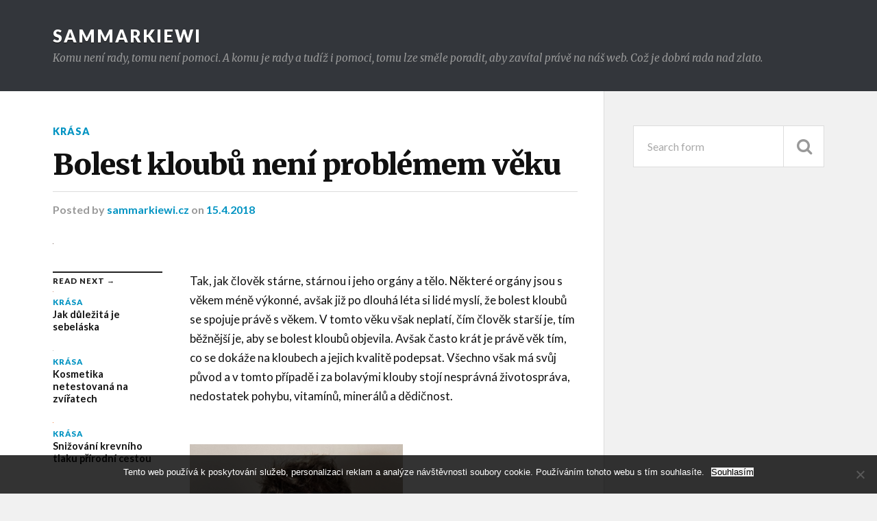

--- FILE ---
content_type: text/html; charset=UTF-8
request_url: https://www.sammarkiewi.cz/bolest-kloubu-neni-problemem-veku/
body_size: 10342
content:
<!DOCTYPE html>

<html class="no-js" lang="cs">

	<head profile="http://gmpg.org/xfn/11">
		
		<meta http-equiv="Content-Type" content="text/html; charset=UTF-8" />
		<meta name="viewport" content="width=device-width, initial-scale=1.0, maximum-scale=1.0" >
		 
		<meta name='robots' content='index, follow, max-image-preview:large, max-snippet:-1, max-video-preview:-1' />
<script>document.documentElement.className = document.documentElement.className.replace("no-js","js");</script>

	<!-- This site is optimized with the Yoast SEO plugin v26.7 - https://yoast.com/wordpress/plugins/seo/ -->
	<title>Bolest kloubů není problémem věku</title>
	<meta name="description" content="Tak, jak člověk stárne, stárnou i jeho orgány a tělo. Některé orgány jsou s věkem méně výkonné, avšak již po dlouhá léta si lidé myslí, že bolest kloubů se spojuje právě s věkem. V tomto věku však neplatí, čím člověk starší je, tím běžnější je, aby se bolest kloubů objevila." />
	<link rel="canonical" href="https://www.sammarkiewi.cz/bolest-kloubu-neni-problemem-veku/" />
	<meta property="og:locale" content="cs_CZ" />
	<meta property="og:type" content="article" />
	<meta property="og:title" content="Bolest kloubů není problémem věku" />
	<meta property="og:description" content="Tak, jak člověk stárne, stárnou i jeho orgány a tělo. Některé orgány jsou s věkem méně výkonné, avšak již po dlouhá léta si lidé myslí, že bolest kloubů se spojuje právě s věkem. V tomto věku však neplatí, čím člověk starší je, tím běžnější je, aby se bolest kloubů objevila." />
	<meta property="og:url" content="https://www.sammarkiewi.cz/bolest-kloubu-neni-problemem-veku/" />
	<meta property="og:site_name" content="Sammarkiewi" />
	<meta property="article:published_time" content="2017-04-24T06:42:24+00:00" />
	<meta property="article:modified_time" content="2023-05-05T14:07:30+00:00" />
	<meta name="author" content="sammarkiewi.cz" />
	<meta name="twitter:card" content="summary_large_image" />
	<meta name="twitter:label1" content="Napsal(a)" />
	<meta name="twitter:data1" content="sammarkiewi.cz
" />
	<meta name="twitter:label2" content="Odhadovaná doba čtení" />
	<meta name="twitter:data2" content="3 minuty" />
	<!-- / Yoast SEO plugin. -->


<style id='wp-img-auto-sizes-contain-inline-css' type='text/css'>
img:is([sizes=auto i],[sizes^="auto," i]){contain-intrinsic-size:3000px 1500px}
/*# sourceURL=wp-img-auto-sizes-contain-inline-css */
</style>
<style id='wp-block-library-inline-css' type='text/css'>
:root{--wp-block-synced-color:#7a00df;--wp-block-synced-color--rgb:122,0,223;--wp-bound-block-color:var(--wp-block-synced-color);--wp-editor-canvas-background:#ddd;--wp-admin-theme-color:#007cba;--wp-admin-theme-color--rgb:0,124,186;--wp-admin-theme-color-darker-10:#006ba1;--wp-admin-theme-color-darker-10--rgb:0,107,160.5;--wp-admin-theme-color-darker-20:#005a87;--wp-admin-theme-color-darker-20--rgb:0,90,135;--wp-admin-border-width-focus:2px}@media (min-resolution:192dpi){:root{--wp-admin-border-width-focus:1.5px}}.wp-element-button{cursor:pointer}:root .has-very-light-gray-background-color{background-color:#eee}:root .has-very-dark-gray-background-color{background-color:#313131}:root .has-very-light-gray-color{color:#eee}:root .has-very-dark-gray-color{color:#313131}:root .has-vivid-green-cyan-to-vivid-cyan-blue-gradient-background{background:linear-gradient(135deg,#00d084,#0693e3)}:root .has-purple-crush-gradient-background{background:linear-gradient(135deg,#34e2e4,#4721fb 50%,#ab1dfe)}:root .has-hazy-dawn-gradient-background{background:linear-gradient(135deg,#faaca8,#dad0ec)}:root .has-subdued-olive-gradient-background{background:linear-gradient(135deg,#fafae1,#67a671)}:root .has-atomic-cream-gradient-background{background:linear-gradient(135deg,#fdd79a,#004a59)}:root .has-nightshade-gradient-background{background:linear-gradient(135deg,#330968,#31cdcf)}:root .has-midnight-gradient-background{background:linear-gradient(135deg,#020381,#2874fc)}:root{--wp--preset--font-size--normal:16px;--wp--preset--font-size--huge:42px}.has-regular-font-size{font-size:1em}.has-larger-font-size{font-size:2.625em}.has-normal-font-size{font-size:var(--wp--preset--font-size--normal)}.has-huge-font-size{font-size:var(--wp--preset--font-size--huge)}.has-text-align-center{text-align:center}.has-text-align-left{text-align:left}.has-text-align-right{text-align:right}.has-fit-text{white-space:nowrap!important}#end-resizable-editor-section{display:none}.aligncenter{clear:both}.items-justified-left{justify-content:flex-start}.items-justified-center{justify-content:center}.items-justified-right{justify-content:flex-end}.items-justified-space-between{justify-content:space-between}.screen-reader-text{border:0;clip-path:inset(50%);height:1px;margin:-1px;overflow:hidden;padding:0;position:absolute;width:1px;word-wrap:normal!important}.screen-reader-text:focus{background-color:#ddd;clip-path:none;color:#444;display:block;font-size:1em;height:auto;left:5px;line-height:normal;padding:15px 23px 14px;text-decoration:none;top:5px;width:auto;z-index:100000}html :where(.has-border-color){border-style:solid}html :where([style*=border-top-color]){border-top-style:solid}html :where([style*=border-right-color]){border-right-style:solid}html :where([style*=border-bottom-color]){border-bottom-style:solid}html :where([style*=border-left-color]){border-left-style:solid}html :where([style*=border-width]){border-style:solid}html :where([style*=border-top-width]){border-top-style:solid}html :where([style*=border-right-width]){border-right-style:solid}html :where([style*=border-bottom-width]){border-bottom-style:solid}html :where([style*=border-left-width]){border-left-style:solid}html :where(img[class*=wp-image-]){height:auto;max-width:100%}:where(figure){margin:0 0 1em}html :where(.is-position-sticky){--wp-admin--admin-bar--position-offset:var(--wp-admin--admin-bar--height,0px)}@media screen and (max-width:600px){html :where(.is-position-sticky){--wp-admin--admin-bar--position-offset:0px}}

/*# sourceURL=wp-block-library-inline-css */
</style><style id='global-styles-inline-css' type='text/css'>
:root{--wp--preset--aspect-ratio--square: 1;--wp--preset--aspect-ratio--4-3: 4/3;--wp--preset--aspect-ratio--3-4: 3/4;--wp--preset--aspect-ratio--3-2: 3/2;--wp--preset--aspect-ratio--2-3: 2/3;--wp--preset--aspect-ratio--16-9: 16/9;--wp--preset--aspect-ratio--9-16: 9/16;--wp--preset--color--black: #000000;--wp--preset--color--cyan-bluish-gray: #abb8c3;--wp--preset--color--white: #ffffff;--wp--preset--color--pale-pink: #f78da7;--wp--preset--color--vivid-red: #cf2e2e;--wp--preset--color--luminous-vivid-orange: #ff6900;--wp--preset--color--luminous-vivid-amber: #fcb900;--wp--preset--color--light-green-cyan: #7bdcb5;--wp--preset--color--vivid-green-cyan: #00d084;--wp--preset--color--pale-cyan-blue: #8ed1fc;--wp--preset--color--vivid-cyan-blue: #0693e3;--wp--preset--color--vivid-purple: #9b51e0;--wp--preset--gradient--vivid-cyan-blue-to-vivid-purple: linear-gradient(135deg,rgb(6,147,227) 0%,rgb(155,81,224) 100%);--wp--preset--gradient--light-green-cyan-to-vivid-green-cyan: linear-gradient(135deg,rgb(122,220,180) 0%,rgb(0,208,130) 100%);--wp--preset--gradient--luminous-vivid-amber-to-luminous-vivid-orange: linear-gradient(135deg,rgb(252,185,0) 0%,rgb(255,105,0) 100%);--wp--preset--gradient--luminous-vivid-orange-to-vivid-red: linear-gradient(135deg,rgb(255,105,0) 0%,rgb(207,46,46) 100%);--wp--preset--gradient--very-light-gray-to-cyan-bluish-gray: linear-gradient(135deg,rgb(238,238,238) 0%,rgb(169,184,195) 100%);--wp--preset--gradient--cool-to-warm-spectrum: linear-gradient(135deg,rgb(74,234,220) 0%,rgb(151,120,209) 20%,rgb(207,42,186) 40%,rgb(238,44,130) 60%,rgb(251,105,98) 80%,rgb(254,248,76) 100%);--wp--preset--gradient--blush-light-purple: linear-gradient(135deg,rgb(255,206,236) 0%,rgb(152,150,240) 100%);--wp--preset--gradient--blush-bordeaux: linear-gradient(135deg,rgb(254,205,165) 0%,rgb(254,45,45) 50%,rgb(107,0,62) 100%);--wp--preset--gradient--luminous-dusk: linear-gradient(135deg,rgb(255,203,112) 0%,rgb(199,81,192) 50%,rgb(65,88,208) 100%);--wp--preset--gradient--pale-ocean: linear-gradient(135deg,rgb(255,245,203) 0%,rgb(182,227,212) 50%,rgb(51,167,181) 100%);--wp--preset--gradient--electric-grass: linear-gradient(135deg,rgb(202,248,128) 0%,rgb(113,206,126) 100%);--wp--preset--gradient--midnight: linear-gradient(135deg,rgb(2,3,129) 0%,rgb(40,116,252) 100%);--wp--preset--font-size--small: 13px;--wp--preset--font-size--medium: 20px;--wp--preset--font-size--large: 36px;--wp--preset--font-size--x-large: 42px;--wp--preset--spacing--20: 0.44rem;--wp--preset--spacing--30: 0.67rem;--wp--preset--spacing--40: 1rem;--wp--preset--spacing--50: 1.5rem;--wp--preset--spacing--60: 2.25rem;--wp--preset--spacing--70: 3.38rem;--wp--preset--spacing--80: 5.06rem;--wp--preset--shadow--natural: 6px 6px 9px rgba(0, 0, 0, 0.2);--wp--preset--shadow--deep: 12px 12px 50px rgba(0, 0, 0, 0.4);--wp--preset--shadow--sharp: 6px 6px 0px rgba(0, 0, 0, 0.2);--wp--preset--shadow--outlined: 6px 6px 0px -3px rgb(255, 255, 255), 6px 6px rgb(0, 0, 0);--wp--preset--shadow--crisp: 6px 6px 0px rgb(0, 0, 0);}:where(.is-layout-flex){gap: 0.5em;}:where(.is-layout-grid){gap: 0.5em;}body .is-layout-flex{display: flex;}.is-layout-flex{flex-wrap: wrap;align-items: center;}.is-layout-flex > :is(*, div){margin: 0;}body .is-layout-grid{display: grid;}.is-layout-grid > :is(*, div){margin: 0;}:where(.wp-block-columns.is-layout-flex){gap: 2em;}:where(.wp-block-columns.is-layout-grid){gap: 2em;}:where(.wp-block-post-template.is-layout-flex){gap: 1.25em;}:where(.wp-block-post-template.is-layout-grid){gap: 1.25em;}.has-black-color{color: var(--wp--preset--color--black) !important;}.has-cyan-bluish-gray-color{color: var(--wp--preset--color--cyan-bluish-gray) !important;}.has-white-color{color: var(--wp--preset--color--white) !important;}.has-pale-pink-color{color: var(--wp--preset--color--pale-pink) !important;}.has-vivid-red-color{color: var(--wp--preset--color--vivid-red) !important;}.has-luminous-vivid-orange-color{color: var(--wp--preset--color--luminous-vivid-orange) !important;}.has-luminous-vivid-amber-color{color: var(--wp--preset--color--luminous-vivid-amber) !important;}.has-light-green-cyan-color{color: var(--wp--preset--color--light-green-cyan) !important;}.has-vivid-green-cyan-color{color: var(--wp--preset--color--vivid-green-cyan) !important;}.has-pale-cyan-blue-color{color: var(--wp--preset--color--pale-cyan-blue) !important;}.has-vivid-cyan-blue-color{color: var(--wp--preset--color--vivid-cyan-blue) !important;}.has-vivid-purple-color{color: var(--wp--preset--color--vivid-purple) !important;}.has-black-background-color{background-color: var(--wp--preset--color--black) !important;}.has-cyan-bluish-gray-background-color{background-color: var(--wp--preset--color--cyan-bluish-gray) !important;}.has-white-background-color{background-color: var(--wp--preset--color--white) !important;}.has-pale-pink-background-color{background-color: var(--wp--preset--color--pale-pink) !important;}.has-vivid-red-background-color{background-color: var(--wp--preset--color--vivid-red) !important;}.has-luminous-vivid-orange-background-color{background-color: var(--wp--preset--color--luminous-vivid-orange) !important;}.has-luminous-vivid-amber-background-color{background-color: var(--wp--preset--color--luminous-vivid-amber) !important;}.has-light-green-cyan-background-color{background-color: var(--wp--preset--color--light-green-cyan) !important;}.has-vivid-green-cyan-background-color{background-color: var(--wp--preset--color--vivid-green-cyan) !important;}.has-pale-cyan-blue-background-color{background-color: var(--wp--preset--color--pale-cyan-blue) !important;}.has-vivid-cyan-blue-background-color{background-color: var(--wp--preset--color--vivid-cyan-blue) !important;}.has-vivid-purple-background-color{background-color: var(--wp--preset--color--vivid-purple) !important;}.has-black-border-color{border-color: var(--wp--preset--color--black) !important;}.has-cyan-bluish-gray-border-color{border-color: var(--wp--preset--color--cyan-bluish-gray) !important;}.has-white-border-color{border-color: var(--wp--preset--color--white) !important;}.has-pale-pink-border-color{border-color: var(--wp--preset--color--pale-pink) !important;}.has-vivid-red-border-color{border-color: var(--wp--preset--color--vivid-red) !important;}.has-luminous-vivid-orange-border-color{border-color: var(--wp--preset--color--luminous-vivid-orange) !important;}.has-luminous-vivid-amber-border-color{border-color: var(--wp--preset--color--luminous-vivid-amber) !important;}.has-light-green-cyan-border-color{border-color: var(--wp--preset--color--light-green-cyan) !important;}.has-vivid-green-cyan-border-color{border-color: var(--wp--preset--color--vivid-green-cyan) !important;}.has-pale-cyan-blue-border-color{border-color: var(--wp--preset--color--pale-cyan-blue) !important;}.has-vivid-cyan-blue-border-color{border-color: var(--wp--preset--color--vivid-cyan-blue) !important;}.has-vivid-purple-border-color{border-color: var(--wp--preset--color--vivid-purple) !important;}.has-vivid-cyan-blue-to-vivid-purple-gradient-background{background: var(--wp--preset--gradient--vivid-cyan-blue-to-vivid-purple) !important;}.has-light-green-cyan-to-vivid-green-cyan-gradient-background{background: var(--wp--preset--gradient--light-green-cyan-to-vivid-green-cyan) !important;}.has-luminous-vivid-amber-to-luminous-vivid-orange-gradient-background{background: var(--wp--preset--gradient--luminous-vivid-amber-to-luminous-vivid-orange) !important;}.has-luminous-vivid-orange-to-vivid-red-gradient-background{background: var(--wp--preset--gradient--luminous-vivid-orange-to-vivid-red) !important;}.has-very-light-gray-to-cyan-bluish-gray-gradient-background{background: var(--wp--preset--gradient--very-light-gray-to-cyan-bluish-gray) !important;}.has-cool-to-warm-spectrum-gradient-background{background: var(--wp--preset--gradient--cool-to-warm-spectrum) !important;}.has-blush-light-purple-gradient-background{background: var(--wp--preset--gradient--blush-light-purple) !important;}.has-blush-bordeaux-gradient-background{background: var(--wp--preset--gradient--blush-bordeaux) !important;}.has-luminous-dusk-gradient-background{background: var(--wp--preset--gradient--luminous-dusk) !important;}.has-pale-ocean-gradient-background{background: var(--wp--preset--gradient--pale-ocean) !important;}.has-electric-grass-gradient-background{background: var(--wp--preset--gradient--electric-grass) !important;}.has-midnight-gradient-background{background: var(--wp--preset--gradient--midnight) !important;}.has-small-font-size{font-size: var(--wp--preset--font-size--small) !important;}.has-medium-font-size{font-size: var(--wp--preset--font-size--medium) !important;}.has-large-font-size{font-size: var(--wp--preset--font-size--large) !important;}.has-x-large-font-size{font-size: var(--wp--preset--font-size--x-large) !important;}
/*# sourceURL=global-styles-inline-css */
</style>

<style id='classic-theme-styles-inline-css' type='text/css'>
/*! This file is auto-generated */
.wp-block-button__link{color:#fff;background-color:#32373c;border-radius:9999px;box-shadow:none;text-decoration:none;padding:calc(.667em + 2px) calc(1.333em + 2px);font-size:1.125em}.wp-block-file__button{background:#32373c;color:#fff;text-decoration:none}
/*# sourceURL=/wp-includes/css/classic-themes.min.css */
</style>
<link rel='stylesheet' id='cookie-notice-front-css' href='https://www.sammarkiewi.cz/wp-content/plugins/cookie-notice/css/front.min.css?ver=2.5.11' type='text/css' media='all' />
<link rel='stylesheet' id='kk-star-ratings-css' href='https://www.sammarkiewi.cz/wp-content/plugins/kk-star-ratings/src/core/public/css/kk-star-ratings.min.css?ver=5.4.10.3' type='text/css' media='all' />
<link rel='stylesheet' id='rowling_googleFonts-css' href='//fonts.googleapis.com/css?family=Lato%3A400%2C700%2C900%2C400italic%2C700italic%7CMerriweather%3A700%2C900%2C400italic&#038;ver=6.9' type='text/css' media='all' />
<link rel='stylesheet' id='rowling_fontawesome-css' href='https://www.sammarkiewi.cz/wp-content/themes/rowling/fa/css/font-awesome.css?ver=6.9' type='text/css' media='all' />
<link rel='stylesheet' id='rowling_style-css' href='https://www.sammarkiewi.cz/wp-content/themes/rowling/style.css?ver=6.9' type='text/css' media='all' />
<script type="text/javascript" src="https://www.sammarkiewi.cz/wp-includes/js/jquery/jquery.min.js?ver=3.7.1" id="jquery-core-js"></script>
<script type="text/javascript" src="https://www.sammarkiewi.cz/wp-includes/js/jquery/jquery-migrate.min.js?ver=3.4.1" id="jquery-migrate-js"></script>
<link rel="alternate" type="application/ld+json" href="https://www.sammarkiewi.cz/bolest-kloubu-neni-problemem-veku/?format=application/ld+json" title="Structured Descriptor Document (JSON-LD format)"><script type="application/ld+json" data-source="DataFeed:WordPress" data-schema="1403-post-Default">{"@context":"https:\/\/schema.org\/","@type":"Article","@id":"https:\/\/www.sammarkiewi.cz\/bolest-kloubu-neni-problemem-veku\/#Article","mainEntityOfPage":"https:\/\/www.sammarkiewi.cz\/bolest-kloubu-neni-problemem-veku\/","headline":"Bolest kloub\u016f nen\u00ed probl\u00e9mem v\u011bku","name":"Bolest kloub\u016f nen\u00ed probl\u00e9mem v\u011bku","description":"Tak, jak \u010dlov\u011bk st\u00e1rne, st\u00e1rnou i jeho org\u00e1ny a t\u011blo. N\u011bkter\u00e9 org\u00e1ny jsou s v\u011bkem m\u00e9n\u011b v\u00fdkonn\u00e9, av\u0161ak ji\u017e po dlouh\u00e1 l\u00e9ta si lid\u00e9 mysl\u00ed, \u017ee bolest kloub\u016f se spojuje pr\u00e1v\u011b s v\u011bkem. V tomto v\u011bku v\u0161ak neplat\u00ed, \u010d\u00edm \u010dlov\u011bk star\u0161\u00ed je, t\u00edm b\u011b\u017en\u011bj\u0161\u00ed je, aby se bolest kloub\u016f objevila.","datePublished":"2018-04-15","dateModified":"2023-05-05","author":{"@type":"Person","@id":"https:\/\/www.sammarkiewi.cz\/author\/#Person","name":"sammarkiewi.cz\n","url":"https:\/\/www.sammarkiewi.cz\/author\/","identifier":1,"image":{"@type":"ImageObject","@id":"https:\/\/secure.gravatar.com\/avatar\/64d58fab86512053c8bb518a6563e7284bb4a3422dc9af0106c3f39575364c7b?s=96&d=mm&r=g","url":"https:\/\/secure.gravatar.com\/avatar\/64d58fab86512053c8bb518a6563e7284bb4a3422dc9af0106c3f39575364c7b?s=96&d=mm&r=g","height":96,"width":96}},"publisher":{"@type":"Organization","name":"sammarkiewi.cz","logo":{"@type":"ImageObject","@id":"\/logo.png","url":"\/logo.png","width":600,"height":60}},"image":{"@type":"ImageObject","@id":"https:\/\/www.sammarkiewi.cz\/wp-content\/uploads\/img_a313680_w2382_t1524552169.jpg","url":"https:\/\/www.sammarkiewi.cz\/wp-content\/uploads\/img_a313680_w2382_t1524552169.jpg","height":0,"width":0},"url":"https:\/\/www.sammarkiewi.cz\/bolest-kloubu-neni-problemem-veku\/","about":["Kr\u00e1sa"],"wordCount":547,"articleBody":"&#13; Tak, jak \u010dlov\u011bk st\u00e1rne, st\u00e1rnou i jeho org\u00e1ny a t\u011blo. N\u011bkter\u00e9 org\u00e1ny jsou s v\u011bkem m\u00e9n\u011b v\u00fdkonn\u00e9, av\u0161ak ji\u017e po dlouh\u00e1 l\u00e9ta si lid\u00e9 mysl\u00ed, \u017ee bolest kloub\u016f se spojuje pr\u00e1v\u011b s v\u011bkem. V tomto v\u011bku v\u0161ak neplat\u00ed, \u010d\u00edm \u010dlov\u011bk star\u0161\u00ed je, t\u00edm b\u011b\u017en\u011bj\u0161\u00ed je, aby se bolest kloub\u016f objevila. Av\u0161ak \u010dasto kr\u00e1t je pr\u00e1v\u011b v\u011bk t\u00edm, co se dok\u00e1\u017ee na kloubech a jejich kvalit\u011b podepsat. V\u0161echno v\u0161ak m\u00e1 sv\u016fj p\u016fvod a v tomto p\u0159\u00edpad\u011b i za bolav\u00fdmi klouby stoj\u00ed nespr\u00e1vn\u00e1 \u017eivotospr\u00e1va, nedostatek pohybu, vitam\u00edn\u016f, miner\u00e1l\u016f a d\u011bdi\u010dnost.&#13; &#13; &#13; &#13; &#13; &#13; Co d\u011blat v p\u0159\u00edpad\u011b, \u017ee bolest kloub\u016f za\u0161la u\u017e p\u0159\u00edli\u0161 daleko?&#13; &#13; &#13; V dne\u0161n\u00edm sv\u011bt\u011b je b\u011b\u017en\u00e9, \u017ee si d\u00e1v\u00e1me p\u0159edsevzet\u00ed. Nap\u0159\u00edklad i o tom, \u017ee zm\u011bn\u00edme na\u0161i \u017eivotospr\u00e1vu a za\u010dneme se v\u00edce h\u00fdbat. A p\u0159ich\u00e1z\u00edme k probl\u00e9mu &#8211; pokud nen\u00ed \u010dlov\u011bk zvykl\u00fd na pohyb a najednou se za\u010dne pohybovat nadm\u011brn\u011b, dok\u00e1\u017ee si p\u0159ivodit velmi o\u0161kliv\u00fd n\u00e1sledky, kter\u00e9 ho budou prov\u00e1zet do konce \u017eivota. Pokud se rozhodnete, \u017ee budete pravideln\u011b sportovat, nevrhejte se do toho jen tak bezhlav\u011b, ale postupn\u011b. P\u0159ecenit sv\u00e9 vlastn\u00ed s\u00edly se nevyplat\u00ed, \u010dastokr\u00e1t to kon\u010d\u00ed pr\u00e1v\u011b \u00farazem, po\u0161kozen\u00edm kloub\u016f \u010di chrupavek, kter\u00e9 mohou vy\u00fastit i do v\u00fdm\u011bny kloub\u016f. Chirurgick\u00fd z\u00e1krok je v\u0161ak v p\u0159\u00edpad\u011b bolesti kloub\u016f posledn\u00edm stadiem.&#13; &#13; &#13; &#13; Pokud se i v\u00e1m stane, \u017ee budete nuceni sv\u00e9 star\u00e9, opot\u0159ebovan\u00e9 klouby vym\u011bnit za nov\u00e9, \u017eivot v\u00e1m rozhodn\u011b nekon\u010d\u00ed. I s um\u011bl\u00fdmi klouby dok\u00e1\u017ee \u010dlov\u011bk fungovat na 100%. Medic\u00edna v tomto sm\u011bru skute\u010dn\u011b postupuje, co\u017e se odrazilo i na kvalit\u011b kloubn\u00edch n\u00e1hrad. Odhaduje se, \u017ee implant\u00e1t m\u00e1 \u017eivotnost p\u0159ibli\u017en\u011b 20 let. Existuj\u00ed i \u200b\u200bdoporu\u010den\u00ed, kter\u00e9 by m\u011bl po operaci kloub\u016f dodr\u017eovat ka\u017ed\u00fd \u010dlov\u011bk, kter\u00fd se chce po t\u00e9to operaci rychle zotavit. Pokud jste i vy podstoupili operaci kloubu, ned\u011blejte prudk\u00e9 pohyby a ned\u0159epujte. B\u011bhem dne se sna\u017ete co nejv\u00edce m\u011bnit polohy &#8211; sezen\u00ed vyst\u0159\u00eddejte za ch\u016fzi, p\u0159i sp\u00e1nku zase sezen\u00ed za leh. Sna\u017ete se tak\u00e9 o to, abyste nep\u0159ibrali. Dovolen\u00e9 jsou v\u00e1m jen ty sporty, kter\u00e9 jsou nen\u00e1ro\u010dn\u00e9 &#8211; nap\u0159\u00edklad cyklistika, plav\u00e1n\u00ed \u010di b\u011b\u017eky. Sna\u017ete se tak\u00e9 ka\u017edoro\u010dn\u011b nav\u0161t\u00edvit l\u00e1zn\u011b, kter\u00e9 jsou zam\u011b\u0159eny na l\u00e9\u010dbu onemocn\u011bn\u00ed pohybov\u00e9ho apar\u00e1tu.&#13; &#13; &#13; Tr\u00e1p\u00ed v\u00e1s bolav\u00e9 klouby, av\u0161ak cht\u011bli byste z\u00edskat pouze kvalitn\u00ed a relevantn\u00ed informace?&#13; &#13; &#13; &#13; &#13; Informace, kter\u00e9 pro v\u00e1s budou m\u00edt skute\u010dn\u00fd p\u0159\u00ednos naleznete na internetov\u00e9 str\u00e1nce www.muvmeokloubech.cz. Krom\u011b toho se na tomto m\u00edst\u011b dozv\u00edte i \u0159adu zaj\u00edmav\u00fdch informac\u00ed, co se t\u00fdka kloub\u016f jako takov\u00fdch. A samoz\u0159ejm\u011b nechyb\u00ed ani kontakty na ty, kte\u0159\u00ed v\u00e1m v p\u0159\u00edpad\u011b bolav\u00fdch kloub\u016f po\u0159ad\u00ed.&#13;                                                                                                                                                                                                                                                                                                                                                                                        4.3\/5 - (9 votes)        "}</script>
<script type="application/ld+json" data-source="DataFeed:WordPress" data-schema="Breadcrumb">{"@context":"https:\/\/schema.org\/","@type":"BreadcrumbList","itemListElement":[{"@type":"ListItem","position":1,"name":"Bolest kloub\u016f nen\u00ed probl\u00e9mem v\u011bku","item":"https:\/\/www.sammarkiewi.cz\/bolest-kloubu-neni-problemem-veku\/#breadcrumbitem"}]}</script>
<script type="application/ld+json">{
    "@context": "https://schema.org/",
    "@type": "CreativeWorkSeries",
    "name": "Bolest kloubů není problémem věku",
    "aggregateRating": {
        "@type": "AggregateRating",
        "ratingValue": "4.3",
        "bestRating": "5",
        "ratingCount": "9"
    }
}</script><link rel="icon" type="image/png" href="/wp-content/uploads/fbrfg/favicon-96x96.png" sizes="96x96" />
<link rel="icon" type="image/svg+xml" href="/wp-content/uploads/fbrfg/favicon.svg" />
<link rel="shortcut icon" href="/wp-content/uploads/fbrfg/favicon.ico" />
<link rel="apple-touch-icon" sizes="180x180" href="/wp-content/uploads/fbrfg/apple-touch-icon.png" />
<link rel="manifest" href="/wp-content/uploads/fbrfg/site.webmanifest" /><!-- Customizer CSS -->
<style type="text/css">
</style>
<!--/Customizer CSS-->
	
	</head>
	
	<body class="wp-singular post-template-default single single-post postid-1403 single-format-standard wp-theme-rowling cookies-not-set has-featured-image">
		
				
		<div class="search-container">
			
			<div class="section-inner">
			
				<form method="get" class="search-form" id="search-form" action="https://www.sammarkiewi.cz/">
	<input type="search" class="search-field" placeholder="Search form" name="s" id="s" /> 
	<button type="submit" class="search-button"><div class="fa fw fa-search"></div></button>
</form>			
			</div> <!-- /section-inner -->
			
		</div> <!-- /search-container -->
		
		<div class="header-wrapper">
		
			<div class="header">
					
				<div class="section-inner">
				
									
						<h2 class="blog-title">
							<a href="https://www.sammarkiewi.cz/" title="Sammarkiewi &mdash; 
Komu není rady, tomu není pomoci. A komu je rady a tudíž i pomoci, tomu lze směle poradit, aby zavítal právě na náš web. Což je dobrá rada nad zlato." rel="home">Sammarkiewi</a>
						</h2>
						
												
							<h4 class="blog-description">
								
Komu není rady, tomu není pomoci. A komu je rady a tudíž i pomoci, tomu lze směle poradit, aby zavítal právě na náš web. Což je dobrá rada nad zlato.							</h4>
							
												
										
					<div class="nav-toggle">
						
						<div class="bars">
							<div class="bar"></div>
							<div class="bar"></div>
							<div class="bar"></div>
						</div>
						
					</div> <!-- /nav-toggle -->
				
				</div> <!-- /section-inner -->
				
			</div> <!-- /header -->
			
			<div class="navigation">
				
				<div class="section-inner">
					
					<ul class="primary-menu">
						
																					
					</ul>
					
					<div class="clear"></div>
					
				</div>
				
			</div> <!-- /navigation -->
				
			<ul class="mobile-menu">
				
								
			</ul> <!-- /mobile-menu -->
				
		</div> <!-- /header-wrapper -->
<div class="wrapper section-inner">
	
	<div class="content">
												        
				
			<div id="post-1403" class="single post-1403 post type-post status-publish format-standard has-post-thumbnail hentry category-krasa">
				
				<div class="post-header">
										
											<p class="post-categories"><a href="https://www.sammarkiewi.cz/krasa/" rel="category tag">Krása</a></p>
										
											
					    <h1 class="post-title"><a href="https://www.sammarkiewi.cz/bolest-kloubu-neni-problemem-veku/" title="Bolest kloubů není problémem věku">Bolest kloubů není problémem věku</a></h1>
					    
										
					<div class="post-meta">
						<span class="resp">Posted</span> <span class="post-meta-author">by <a href="https://www.sammarkiewi.cz/author/">sammarkiewi.cz
</a></span> <span class="post-meta-date">on <a href="https://www.sammarkiewi.cz/bolest-kloubu-neni-problemem-veku/">15.4.2018</a></span> 											</div> <!-- /post-meta -->
					
				</div> <!-- /post-header -->
				
						
					<div class="post-image">
					
						<a title="Bolest kloubů není problémem věku" href="https://www.sammarkiewi.cz/bolest-kloubu-neni-problemem-veku/">	
							
							<img width="1" height="1" src="https://www.sammarkiewi.cz/wp-content/uploads/img_a313680_w2382_t1524552169.jpg" class="attachment-post-image size-post-image wp-post-image" alt="" decoding="async" />							
						</a>
						
												
					</div> <!-- /post-image -->
						
								
				<div class="clear"></div>
				
				<div class="related-posts">
<p class="related-posts-title">Read Next &rarr;</p>
<div class="row">
<a class="related-post" href="https://www.sammarkiewi.cz/jak-dulezita-je-sebelaska/" title="Jak důležitá je sebeláska">
<img width="1" height="1" src="https://www.sammarkiewi.cz/wp-content/uploads/img_a340644_w2382_t1553584535.jpg" class="attachment-post-image-thumb size-post-image-thumb wp-post-image" alt="" decoding="async" /><p class="category">
Krása</p>
<h3 class="title">Jak důležitá je sebeláska</h3>
</a>
<a class="related-post" href="https://www.sammarkiewi.cz/kosmetika-netestovana-na-zviratech/" title="Kosmetika netestovaná na zvířatech">
<img width="1" height="1" src="https://www.sammarkiewi.cz/wp-content/uploads/img_a307485_w2382_t1518726715.jpg" class="attachment-post-image-thumb size-post-image-thumb wp-post-image" alt="" decoding="async" /><p class="category">
Krása</p>
<h3 class="title">Kosmetika netestovaná na zvířatech</h3>
</a>
<a class="related-post" href="https://www.sammarkiewi.cz/snizovani-krevniho-tlaku-prirodni-cestou/" title="Snižování krevního tlaku přírodní cestou">
<img width="1" height="1" src="https://www.sammarkiewi.cz/wp-content/uploads/img_a305349_w2382_t1516878010.jpg" class="attachment-post-image-thumb size-post-image-thumb wp-post-image" alt="" decoding="async" loading="lazy" /><p class="category">
Krása</p>
<h3 class="title">Snižování krevního tlaku přírodní cestou</h3>
</a>
</div> <!-- /row -->
</div> <!-- /related-posts -->
						
				<div class="post-inner">
					
						
						<div class="post-content">
						
							<p>&#13; Tak, jak člověk stárne, stárnou i jeho orgány a tělo. Některé orgány jsou s věkem méně výkonné, avšak již po dlouhá léta si lidé myslí, že <span>bolest kloubů</span> se spojuje právě s věkem. V tomto věku však neplatí, čím člověk starší je, tím běžnější je, aby se bolest kloubů objevila. Avšak často krát je právě věk tím, co se dokáže na kloubech a jejich kvalitě podepsat. Všechno však má svůj původ a v tomto případě i za bolavými klouby stojí nesprávná životospráva, nedostatek pohybu, vitamínů, minerálů a dědičnost.<br />&#13; <br />&#13; <br />&#13; <img decoding="async" alt="zoufalost" src="https://sammarkiewi.cz/wp-content/uploads/img_a313680_w2382_t1524552169.jpg" style="max-width: 55%; max-height: 55%;"/></p>
<p/>
<p>&#13; </p>
<p>&#13; <br />&#13; Co dělat v případě, že bolest kloubů zašla už příliš daleko?</p>
<p/>
<p>&#13; </p>
<p>&#13; <br />&#13; V dnešním světě je běžné, že si dáváme předsevzetí. Například i o tom, že změníme naši životosprávu a začneme se více hýbat. A přicházíme k problému &#8211; pokud není člověk zvyklý na pohyb a najednou se začne pohybovat nadměrně, dokáže si přivodit velmi ošklivý následky, které ho budou provázet do konce života. Pokud se rozhodnete, že budete pravidelně sportovat, nevrhejte se do toho jen tak bezhlavě, ale postupně. Přecenit své vlastní síly se nevyplatí, častokrát to končí právě úrazem, poškozením kloubů či chrupavek, které mohou vyústit i do výměny kloubů. Chirurgický zákrok je však v případě bolesti kloubů posledním stadiem.</p>
<p/>
<p>&#13; </p>
<p>&#13; </p>
<p>&#13; </p>
<p>&#13; Pokud se i vám stane, že budete nuceni své staré, opotřebované klouby vyměnit za nové, život vám rozhodně nekončí. I s umělými klouby dokáže člověk fungovat na 100%. Medicína v tomto směru skutečně postupuje, což se odrazilo i na kvalitě kloubních náhrad. Odhaduje se, že implantát má životnost přibližně 20 let. Existují i ​​doporučení, které by měl po operaci kloubů dodržovat každý člověk, který se chce po této operaci rychle zotavit. Pokud jste i vy podstoupili operaci kloubu, nedělejte prudké pohyby a nedřepujte. Během dne se snažte co nejvíce měnit polohy &#8211; sezení vystřídejte za chůzi, při spánku zase sezení za leh. Snažte se také o to, abyste nepřibrali. Dovolené jsou vám jen ty sporty, které jsou nenáročné &#8211; například cyklistika, plavání či běžky. Snažte se také každoročně navštívit lázně, které jsou zaměřeny na léčbu onemocnění pohybového aparátu.</p>
<p/>
<p>&#13; </p>
<p>&#13; <br />&#13; Trápí vás bolavé klouby, avšak chtěli byste získat pouze kvalitní a relevantní informace?</p>
<p/>
<p>&#13; </p>
<p>&#13; <img decoding="async" alt="bolest" src="https://sammarkiewi.cz/wp-content/uploads/img_a313680_w2382_t1524552177.jpg" style="width: 640px; height: 479px;"/><br />&#13; <br />&#13; <br />&#13; Informace, které pro vás budou mít skutečný přínos naleznete na internetové stránce www.muvmeokloubech.cz. Kromě toho se na tomto místě dozvíte i řadu zajímavých informací, co se týka kloubů jako takových. A samozřejmě nechybí ani kontakty na ty, kteří vám v případě bolavých kloubů pořadí.</p>
<p/>
<p>&#13;</p>


<div class="kk-star-ratings kksr-auto kksr-align-left kksr-valign-bottom"
    data-payload='{&quot;align&quot;:&quot;left&quot;,&quot;id&quot;:&quot;1403&quot;,&quot;slug&quot;:&quot;default&quot;,&quot;valign&quot;:&quot;bottom&quot;,&quot;ignore&quot;:&quot;&quot;,&quot;reference&quot;:&quot;auto&quot;,&quot;class&quot;:&quot;&quot;,&quot;count&quot;:&quot;9&quot;,&quot;legendonly&quot;:&quot;&quot;,&quot;readonly&quot;:&quot;&quot;,&quot;score&quot;:&quot;4.3&quot;,&quot;starsonly&quot;:&quot;&quot;,&quot;best&quot;:&quot;5&quot;,&quot;gap&quot;:&quot;5&quot;,&quot;greet&quot;:&quot;&quot;,&quot;legend&quot;:&quot;4.3\/5 - (9 votes)&quot;,&quot;size&quot;:&quot;20&quot;,&quot;title&quot;:&quot;Bolest kloubů není problémem věku&quot;,&quot;width&quot;:&quot;105&quot;,&quot;_legend&quot;:&quot;{score}\/{best} - ({count} {votes})&quot;,&quot;font_factor&quot;:&quot;1.25&quot;}'>
            
<div class="kksr-stars">
    
<div class="kksr-stars-inactive">
            <div class="kksr-star" data-star="1" style="padding-right: 5px">
            

<div class="kksr-icon" style="width: 20px; height: 20px;"></div>
        </div>
            <div class="kksr-star" data-star="2" style="padding-right: 5px">
            

<div class="kksr-icon" style="width: 20px; height: 20px;"></div>
        </div>
            <div class="kksr-star" data-star="3" style="padding-right: 5px">
            

<div class="kksr-icon" style="width: 20px; height: 20px;"></div>
        </div>
            <div class="kksr-star" data-star="4" style="padding-right: 5px">
            

<div class="kksr-icon" style="width: 20px; height: 20px;"></div>
        </div>
            <div class="kksr-star" data-star="5" style="padding-right: 5px">
            

<div class="kksr-icon" style="width: 20px; height: 20px;"></div>
        </div>
    </div>
    
<div class="kksr-stars-active" style="width: 105px;">
            <div class="kksr-star" style="padding-right: 5px">
            

<div class="kksr-icon" style="width: 20px; height: 20px;"></div>
        </div>
            <div class="kksr-star" style="padding-right: 5px">
            

<div class="kksr-icon" style="width: 20px; height: 20px;"></div>
        </div>
            <div class="kksr-star" style="padding-right: 5px">
            

<div class="kksr-icon" style="width: 20px; height: 20px;"></div>
        </div>
            <div class="kksr-star" style="padding-right: 5px">
            

<div class="kksr-icon" style="width: 20px; height: 20px;"></div>
        </div>
            <div class="kksr-star" style="padding-right: 5px">
            

<div class="kksr-icon" style="width: 20px; height: 20px;"></div>
        </div>
    </div>
</div>
                

<div class="kksr-legend" style="font-size: 16px;">
            4.3/5 - (9 votes)    </div>
    </div>
							
													
						</div>
						
						<div class="clear"></div>
					
										
										
					<div class="post-author">
						
						<a class="avatar" href="https://www.sammarkiewi.cz/author/">
														
							<img alt='' src='https://secure.gravatar.com/avatar/64d58fab86512053c8bb518a6563e7284bb4a3422dc9af0106c3f39575364c7b?s=100&#038;d=mm&#038;r=g' srcset='https://secure.gravatar.com/avatar/64d58fab86512053c8bb518a6563e7284bb4a3422dc9af0106c3f39575364c7b?s=200&#038;d=mm&#038;r=g 2x' class='avatar avatar-100 photo' height='100' width='100' loading='lazy' decoding='async'/>							
						</a>
						
						<h4 class="title"><a href="https://www.sammarkiewi.cz/author/">sammarkiewi.cz
</a></h4>
						
						<p class="description"></p>

					</div> <!-- /post-author -->
					
					<div class="related-posts">
<p class="related-posts-title">Read Next &rarr;</p>
<div class="row">
<a class="related-post" href="https://www.sammarkiewi.cz/jak-dulezita-je-sebelaska/" title="Jak důležitá je sebeláska">
<img width="1" height="1" src="https://www.sammarkiewi.cz/wp-content/uploads/img_a340644_w2382_t1553584535.jpg" class="attachment-post-image-thumb size-post-image-thumb wp-post-image" alt="" decoding="async" loading="lazy" /><p class="category">
Krása</p>
<h3 class="title">Jak důležitá je sebeláska</h3>
</a>
<a class="related-post" href="https://www.sammarkiewi.cz/kosmetika-netestovana-na-zviratech/" title="Kosmetika netestovaná na zvířatech">
<img width="1" height="1" src="https://www.sammarkiewi.cz/wp-content/uploads/img_a307485_w2382_t1518726715.jpg" class="attachment-post-image-thumb size-post-image-thumb wp-post-image" alt="" decoding="async" loading="lazy" /><p class="category">
Krása</p>
<h3 class="title">Kosmetika netestovaná na zvířatech</h3>
</a>
<a class="related-post" href="https://www.sammarkiewi.cz/snizovani-krevniho-tlaku-prirodni-cestou/" title="Snižování krevního tlaku přírodní cestou">
<img width="1" height="1" src="https://www.sammarkiewi.cz/wp-content/uploads/img_a305349_w2382_t1516878010.jpg" class="attachment-post-image-thumb size-post-image-thumb wp-post-image" alt="" decoding="async" loading="lazy" /><p class="category">
Krása</p>
<h3 class="title">Snižování krevního tlaku přírodní cestou</h3>
</a>
</div> <!-- /row -->
</div> <!-- /related-posts -->
									
				</div> <!-- /post-inner -->
				
				<div class="clear"></div>
				
			</div> <!-- /post -->
			
													                        
	   	    
	
	</div> <!-- /content -->
	
	<div class="sidebar">

	<div class="widget widget_search"><div class="widget-content"><form method="get" class="search-form" id="search-form" action="https://www.sammarkiewi.cz/">
	<input type="search" class="search-field" placeholder="Search form" name="s" id="s" /> 
	<button type="submit" class="search-button"><div class="fa fw fa-search"></div></button>
</form></div><div class="clear"></div></div>
</div>	
	<div class="clear"></div>
	
</div> <!-- /wrapper -->
		
<div class="credits">
			
	<div class="section-inner">
		
		<a href="#" class="to-the-top" title="To the top">
            <div class="fa fw fa-angle-up"></div>
        </a>
		
		<p class="copyright">&copy; 2026 <a href="https://www.sammarkiewi.cz/" title="Sammarkiewi &mdash; 
Komu není rady, tomu není pomoci. A komu je rady a tudíž i pomoci, tomu lze směle poradit, aby zavítal právě na náš web. Což je dobrá rada nad zlato." rel="home">Sammarkiewi</a></p>
		
		<p class="attribution">Theme by <a href="http://www.andersnoren.se">Anders Nor&eacute;n</a></p>
		
	</div> <!-- .section-inner -->
	
</div> <!-- .credits -->

<script type="speculationrules">
{"prefetch":[{"source":"document","where":{"and":[{"href_matches":"/*"},{"not":{"href_matches":["/wp-*.php","/wp-admin/*","/wp-content/uploads/*","/wp-content/*","/wp-content/plugins/*","/wp-content/themes/rowling/*","/*\\?(.+)"]}},{"not":{"selector_matches":"a[rel~=\"nofollow\"]"}},{"not":{"selector_matches":".no-prefetch, .no-prefetch a"}}]},"eagerness":"conservative"}]}
</script>
<script type="text/javascript" id="cookie-notice-front-js-before">
/* <![CDATA[ */
var cnArgs = {"ajaxUrl":"https:\/\/www.sammarkiewi.cz\/wp-admin\/admin-ajax.php","nonce":"71035def75","hideEffect":"fade","position":"bottom","onScroll":true,"onScrollOffset":250,"onClick":false,"cookieName":"cookie_notice_accepted","cookieTime":2592000,"cookieTimeRejected":2592000,"globalCookie":false,"redirection":false,"cache":true,"revokeCookies":false,"revokeCookiesOpt":"automatic"};

//# sourceURL=cookie-notice-front-js-before
/* ]]> */
</script>
<script type="text/javascript" src="https://www.sammarkiewi.cz/wp-content/plugins/cookie-notice/js/front.min.js?ver=2.5.11" id="cookie-notice-front-js"></script>
<script type="text/javascript" id="kk-star-ratings-js-extra">
/* <![CDATA[ */
var kk_star_ratings = {"action":"kk-star-ratings","endpoint":"https://www.sammarkiewi.cz/wp-admin/admin-ajax.php","nonce":"91ec0949ce"};
//# sourceURL=kk-star-ratings-js-extra
/* ]]> */
</script>
<script type="text/javascript" src="https://www.sammarkiewi.cz/wp-content/plugins/kk-star-ratings/src/core/public/js/kk-star-ratings.min.js?ver=5.4.10.3" id="kk-star-ratings-js"></script>
<script type="text/javascript" src="https://www.sammarkiewi.cz/wp-content/themes/rowling/js/flexslider.js?ver=6.9" id="rowling_flexslider-js"></script>
<script type="text/javascript" src="https://www.sammarkiewi.cz/wp-content/themes/rowling/js/doubletaptogo.js?ver=6.9" id="rowling_doubletap-js"></script>
<script type="text/javascript" src="https://www.sammarkiewi.cz/wp-content/themes/rowling/js/global.js?ver=6.9" id="rowling_global-js"></script>

		<!-- Cookie Notice plugin v2.5.11 by Hu-manity.co https://hu-manity.co/ -->
		<div id="cookie-notice" role="dialog" class="cookie-notice-hidden cookie-revoke-hidden cn-position-bottom" aria-label="Cookie Notice" style="background-color: rgba(0,0,0,0.8);"><div class="cookie-notice-container" style="color: #fff"><span id="cn-notice-text" class="cn-text-container">Tento web používá k poskytování služeb, personalizaci reklam a analýze návštěvnosti soubory cookie. Používáním tohoto webu s tím souhlasíte.</span><span id="cn-notice-buttons" class="cn-buttons-container"><button id="cn-accept-cookie" data-cookie-set="accept" class="cn-set-cookie cn-button cn-button-custom button" aria-label="Souhlasím">Souhlasím</button></span><button type="button" id="cn-close-notice" data-cookie-set="accept" class="cn-close-icon" aria-label="No"></button></div>
			
		</div>
		<!-- / Cookie Notice plugin -->
</body>
</html>